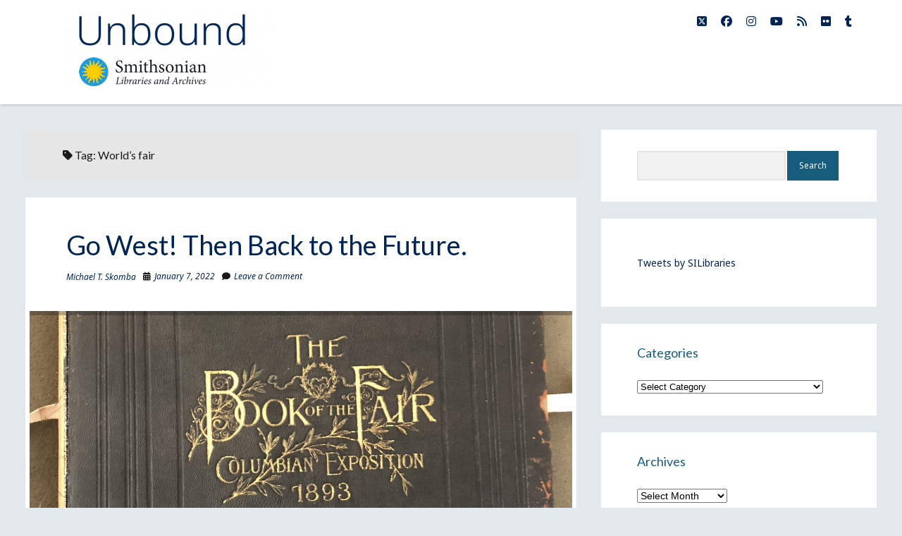

--- FILE ---
content_type: text/html; charset=UTF-8
request_url: https://blog.library.si.edu/blog/tag/worlds-fair/
body_size: 73303
content:
<!DOCTYPE html>

<html lang="en-US" xmlns:fb="https://www.facebook.com/2008/fbml" xmlns:addthis="https://www.addthis.com/help/api-spec" >

<head>
	<title>World&#8217;s fair &#8211; Smithsonian Libraries and Archives / Unbound</title>
<meta name='robots' content='max-image-preview:large' />
<meta charset="UTF-8" />
<meta name="viewport" content="width=device-width, initial-scale=1" />
<meta name="template" content="Shift 1.25" />
<link rel='dns-prefetch' href='//s7.addthis.com' />
<link rel='dns-prefetch' href='//fonts.googleapis.com' />
<link rel="alternate" type="application/rss+xml" title="Smithsonian Libraries and Archives / Unbound &raquo; Feed" href="https://blog.library.si.edu/feed/" />
<link rel="alternate" type="application/rss+xml" title="Smithsonian Libraries and Archives / Unbound &raquo; Comments Feed" href="https://blog.library.si.edu/comments/feed/" />
<link rel="alternate" type="application/rss+xml" title="Smithsonian Libraries and Archives / Unbound &raquo; World&#039;s fair Tag Feed" href="https://blog.library.si.edu/blog/tag/worlds-fair/feed/" />
		<!-- This site uses the Google Analytics by MonsterInsights plugin v9.1.1 - Using Analytics tracking - https://www.monsterinsights.com/ -->
							<script src="//www.googletagmanager.com/gtag/js?id=G-54V87YXDQB"  data-cfasync="false" data-wpfc-render="false" type="text/javascript" async></script>
			<script data-cfasync="false" data-wpfc-render="false" type="text/javascript">
				var mi_version = '9.1.1';
				var mi_track_user = true;
				var mi_no_track_reason = '';
								var MonsterInsightsDefaultLocations = {"page_location":"https:\/\/blog.library.si.edu\/blog\/tag\/worlds-fair\/"};
				if ( typeof MonsterInsightsPrivacyGuardFilter === 'function' ) {
					var MonsterInsightsLocations = (typeof MonsterInsightsExcludeQuery === 'object') ? MonsterInsightsPrivacyGuardFilter( MonsterInsightsExcludeQuery ) : MonsterInsightsPrivacyGuardFilter( MonsterInsightsDefaultLocations );
				} else {
					var MonsterInsightsLocations = (typeof MonsterInsightsExcludeQuery === 'object') ? MonsterInsightsExcludeQuery : MonsterInsightsDefaultLocations;
				}

								var disableStrs = [
										'ga-disable-G-54V87YXDQB',
									];

				/* Function to detect opted out users */
				function __gtagTrackerIsOptedOut() {
					for (var index = 0; index < disableStrs.length; index++) {
						if (document.cookie.indexOf(disableStrs[index] + '=true') > -1) {
							return true;
						}
					}

					return false;
				}

				/* Disable tracking if the opt-out cookie exists. */
				if (__gtagTrackerIsOptedOut()) {
					for (var index = 0; index < disableStrs.length; index++) {
						window[disableStrs[index]] = true;
					}
				}

				/* Opt-out function */
				function __gtagTrackerOptout() {
					for (var index = 0; index < disableStrs.length; index++) {
						document.cookie = disableStrs[index] + '=true; expires=Thu, 31 Dec 2099 23:59:59 UTC; path=/';
						window[disableStrs[index]] = true;
					}
				}

				if ('undefined' === typeof gaOptout) {
					function gaOptout() {
						__gtagTrackerOptout();
					}
				}
								window.dataLayer = window.dataLayer || [];

				window.MonsterInsightsDualTracker = {
					helpers: {},
					trackers: {},
				};
				if (mi_track_user) {
					function __gtagDataLayer() {
						dataLayer.push(arguments);
					}

					function __gtagTracker(type, name, parameters) {
						if (!parameters) {
							parameters = {};
						}

						if (parameters.send_to) {
							__gtagDataLayer.apply(null, arguments);
							return;
						}

						if (type === 'event') {
														parameters.send_to = monsterinsights_frontend.v4_id;
							var hookName = name;
							if (typeof parameters['event_category'] !== 'undefined') {
								hookName = parameters['event_category'] + ':' + name;
							}

							if (typeof MonsterInsightsDualTracker.trackers[hookName] !== 'undefined') {
								MonsterInsightsDualTracker.trackers[hookName](parameters);
							} else {
								__gtagDataLayer('event', name, parameters);
							}
							
						} else {
							__gtagDataLayer.apply(null, arguments);
						}
					}

					__gtagTracker('js', new Date());
					__gtagTracker('set', {
						'developer_id.dZGIzZG': true,
											});
					if ( MonsterInsightsLocations.page_location ) {
						__gtagTracker('set', MonsterInsightsLocations);
					}
										__gtagTracker('config', 'G-54V87YXDQB', {"forceSSL":"true"} );
															window.gtag = __gtagTracker;										(function () {
						/* https://developers.google.com/analytics/devguides/collection/analyticsjs/ */
						/* ga and __gaTracker compatibility shim. */
						var noopfn = function () {
							return null;
						};
						var newtracker = function () {
							return new Tracker();
						};
						var Tracker = function () {
							return null;
						};
						var p = Tracker.prototype;
						p.get = noopfn;
						p.set = noopfn;
						p.send = function () {
							var args = Array.prototype.slice.call(arguments);
							args.unshift('send');
							__gaTracker.apply(null, args);
						};
						var __gaTracker = function () {
							var len = arguments.length;
							if (len === 0) {
								return;
							}
							var f = arguments[len - 1];
							if (typeof f !== 'object' || f === null || typeof f.hitCallback !== 'function') {
								if ('send' === arguments[0]) {
									var hitConverted, hitObject = false, action;
									if ('event' === arguments[1]) {
										if ('undefined' !== typeof arguments[3]) {
											hitObject = {
												'eventAction': arguments[3],
												'eventCategory': arguments[2],
												'eventLabel': arguments[4],
												'value': arguments[5] ? arguments[5] : 1,
											}
										}
									}
									if ('pageview' === arguments[1]) {
										if ('undefined' !== typeof arguments[2]) {
											hitObject = {
												'eventAction': 'page_view',
												'page_path': arguments[2],
											}
										}
									}
									if (typeof arguments[2] === 'object') {
										hitObject = arguments[2];
									}
									if (typeof arguments[5] === 'object') {
										Object.assign(hitObject, arguments[5]);
									}
									if ('undefined' !== typeof arguments[1].hitType) {
										hitObject = arguments[1];
										if ('pageview' === hitObject.hitType) {
											hitObject.eventAction = 'page_view';
										}
									}
									if (hitObject) {
										action = 'timing' === arguments[1].hitType ? 'timing_complete' : hitObject.eventAction;
										hitConverted = mapArgs(hitObject);
										__gtagTracker('event', action, hitConverted);
									}
								}
								return;
							}

							function mapArgs(args) {
								var arg, hit = {};
								var gaMap = {
									'eventCategory': 'event_category',
									'eventAction': 'event_action',
									'eventLabel': 'event_label',
									'eventValue': 'event_value',
									'nonInteraction': 'non_interaction',
									'timingCategory': 'event_category',
									'timingVar': 'name',
									'timingValue': 'value',
									'timingLabel': 'event_label',
									'page': 'page_path',
									'location': 'page_location',
									'title': 'page_title',
									'referrer' : 'page_referrer',
								};
								for (arg in args) {
																		if (!(!args.hasOwnProperty(arg) || !gaMap.hasOwnProperty(arg))) {
										hit[gaMap[arg]] = args[arg];
									} else {
										hit[arg] = args[arg];
									}
								}
								return hit;
							}

							try {
								f.hitCallback();
							} catch (ex) {
							}
						};
						__gaTracker.create = newtracker;
						__gaTracker.getByName = newtracker;
						__gaTracker.getAll = function () {
							return [];
						};
						__gaTracker.remove = noopfn;
						__gaTracker.loaded = true;
						window['__gaTracker'] = __gaTracker;
					})();
									} else {
										console.log("");
					(function () {
						function __gtagTracker() {
							return null;
						}

						window['__gtagTracker'] = __gtagTracker;
						window['gtag'] = __gtagTracker;
					})();
									}
			</script>
				<!-- / Google Analytics by MonsterInsights -->
		<script type="text/javascript">
/* <![CDATA[ */
window._wpemojiSettings = {"baseUrl":"https:\/\/s.w.org\/images\/core\/emoji\/15.0.3\/72x72\/","ext":".png","svgUrl":"https:\/\/s.w.org\/images\/core\/emoji\/15.0.3\/svg\/","svgExt":".svg","source":{"concatemoji":"https:\/\/blog.library.si.edu\/wp-includes\/js\/wp-emoji-release.min.js?ver=6.6.2"}};
/*! This file is auto-generated */
!function(i,n){var o,s,e;function c(e){try{var t={supportTests:e,timestamp:(new Date).valueOf()};sessionStorage.setItem(o,JSON.stringify(t))}catch(e){}}function p(e,t,n){e.clearRect(0,0,e.canvas.width,e.canvas.height),e.fillText(t,0,0);var t=new Uint32Array(e.getImageData(0,0,e.canvas.width,e.canvas.height).data),r=(e.clearRect(0,0,e.canvas.width,e.canvas.height),e.fillText(n,0,0),new Uint32Array(e.getImageData(0,0,e.canvas.width,e.canvas.height).data));return t.every(function(e,t){return e===r[t]})}function u(e,t,n){switch(t){case"flag":return n(e,"\ud83c\udff3\ufe0f\u200d\u26a7\ufe0f","\ud83c\udff3\ufe0f\u200b\u26a7\ufe0f")?!1:!n(e,"\ud83c\uddfa\ud83c\uddf3","\ud83c\uddfa\u200b\ud83c\uddf3")&&!n(e,"\ud83c\udff4\udb40\udc67\udb40\udc62\udb40\udc65\udb40\udc6e\udb40\udc67\udb40\udc7f","\ud83c\udff4\u200b\udb40\udc67\u200b\udb40\udc62\u200b\udb40\udc65\u200b\udb40\udc6e\u200b\udb40\udc67\u200b\udb40\udc7f");case"emoji":return!n(e,"\ud83d\udc26\u200d\u2b1b","\ud83d\udc26\u200b\u2b1b")}return!1}function f(e,t,n){var r="undefined"!=typeof WorkerGlobalScope&&self instanceof WorkerGlobalScope?new OffscreenCanvas(300,150):i.createElement("canvas"),a=r.getContext("2d",{willReadFrequently:!0}),o=(a.textBaseline="top",a.font="600 32px Arial",{});return e.forEach(function(e){o[e]=t(a,e,n)}),o}function t(e){var t=i.createElement("script");t.src=e,t.defer=!0,i.head.appendChild(t)}"undefined"!=typeof Promise&&(o="wpEmojiSettingsSupports",s=["flag","emoji"],n.supports={everything:!0,everythingExceptFlag:!0},e=new Promise(function(e){i.addEventListener("DOMContentLoaded",e,{once:!0})}),new Promise(function(t){var n=function(){try{var e=JSON.parse(sessionStorage.getItem(o));if("object"==typeof e&&"number"==typeof e.timestamp&&(new Date).valueOf()<e.timestamp+604800&&"object"==typeof e.supportTests)return e.supportTests}catch(e){}return null}();if(!n){if("undefined"!=typeof Worker&&"undefined"!=typeof OffscreenCanvas&&"undefined"!=typeof URL&&URL.createObjectURL&&"undefined"!=typeof Blob)try{var e="postMessage("+f.toString()+"("+[JSON.stringify(s),u.toString(),p.toString()].join(",")+"));",r=new Blob([e],{type:"text/javascript"}),a=new Worker(URL.createObjectURL(r),{name:"wpTestEmojiSupports"});return void(a.onmessage=function(e){c(n=e.data),a.terminate(),t(n)})}catch(e){}c(n=f(s,u,p))}t(n)}).then(function(e){for(var t in e)n.supports[t]=e[t],n.supports.everything=n.supports.everything&&n.supports[t],"flag"!==t&&(n.supports.everythingExceptFlag=n.supports.everythingExceptFlag&&n.supports[t]);n.supports.everythingExceptFlag=n.supports.everythingExceptFlag&&!n.supports.flag,n.DOMReady=!1,n.readyCallback=function(){n.DOMReady=!0}}).then(function(){return e}).then(function(){var e;n.supports.everything||(n.readyCallback(),(e=n.source||{}).concatemoji?t(e.concatemoji):e.wpemoji&&e.twemoji&&(t(e.twemoji),t(e.wpemoji)))}))}((window,document),window._wpemojiSettings);
/* ]]> */
</script>
<link rel='stylesheet' id='sbi_styles-css' href='https://blog.library.si.edu/wp-content/plugins/instagram-feed/css/sbi-styles.min.css?ver=6.5.1' type='text/css' media='all' />
<style id='wp-emoji-styles-inline-css' type='text/css'>

	img.wp-smiley, img.emoji {
		display: inline !important;
		border: none !important;
		box-shadow: none !important;
		height: 1em !important;
		width: 1em !important;
		margin: 0 0.07em !important;
		vertical-align: -0.1em !important;
		background: none !important;
		padding: 0 !important;
	}
</style>
<link rel='stylesheet' id='wp-block-library-css' href='https://blog.library.si.edu/wp-includes/css/dist/block-library/style.min.css?ver=6.6.2' type='text/css' media='all' />
<style id='classic-theme-styles-inline-css' type='text/css'>
/*! This file is auto-generated */
.wp-block-button__link{color:#fff;background-color:#32373c;border-radius:9999px;box-shadow:none;text-decoration:none;padding:calc(.667em + 2px) calc(1.333em + 2px);font-size:1.125em}.wp-block-file__button{background:#32373c;color:#fff;text-decoration:none}
</style>
<style id='global-styles-inline-css' type='text/css'>
:root{--wp--preset--aspect-ratio--square: 1;--wp--preset--aspect-ratio--4-3: 4/3;--wp--preset--aspect-ratio--3-4: 3/4;--wp--preset--aspect-ratio--3-2: 3/2;--wp--preset--aspect-ratio--2-3: 2/3;--wp--preset--aspect-ratio--16-9: 16/9;--wp--preset--aspect-ratio--9-16: 9/16;--wp--preset--color--black: #000000;--wp--preset--color--cyan-bluish-gray: #abb8c3;--wp--preset--color--white: #ffffff;--wp--preset--color--pale-pink: #f78da7;--wp--preset--color--vivid-red: #cf2e2e;--wp--preset--color--luminous-vivid-orange: #ff6900;--wp--preset--color--luminous-vivid-amber: #fcb900;--wp--preset--color--light-green-cyan: #7bdcb5;--wp--preset--color--vivid-green-cyan: #00d084;--wp--preset--color--pale-cyan-blue: #8ed1fc;--wp--preset--color--vivid-cyan-blue: #0693e3;--wp--preset--color--vivid-purple: #9b51e0;--wp--preset--gradient--vivid-cyan-blue-to-vivid-purple: linear-gradient(135deg,rgba(6,147,227,1) 0%,rgb(155,81,224) 100%);--wp--preset--gradient--light-green-cyan-to-vivid-green-cyan: linear-gradient(135deg,rgb(122,220,180) 0%,rgb(0,208,130) 100%);--wp--preset--gradient--luminous-vivid-amber-to-luminous-vivid-orange: linear-gradient(135deg,rgba(252,185,0,1) 0%,rgba(255,105,0,1) 100%);--wp--preset--gradient--luminous-vivid-orange-to-vivid-red: linear-gradient(135deg,rgba(255,105,0,1) 0%,rgb(207,46,46) 100%);--wp--preset--gradient--very-light-gray-to-cyan-bluish-gray: linear-gradient(135deg,rgb(238,238,238) 0%,rgb(169,184,195) 100%);--wp--preset--gradient--cool-to-warm-spectrum: linear-gradient(135deg,rgb(74,234,220) 0%,rgb(151,120,209) 20%,rgb(207,42,186) 40%,rgb(238,44,130) 60%,rgb(251,105,98) 80%,rgb(254,248,76) 100%);--wp--preset--gradient--blush-light-purple: linear-gradient(135deg,rgb(255,206,236) 0%,rgb(152,150,240) 100%);--wp--preset--gradient--blush-bordeaux: linear-gradient(135deg,rgb(254,205,165) 0%,rgb(254,45,45) 50%,rgb(107,0,62) 100%);--wp--preset--gradient--luminous-dusk: linear-gradient(135deg,rgb(255,203,112) 0%,rgb(199,81,192) 50%,rgb(65,88,208) 100%);--wp--preset--gradient--pale-ocean: linear-gradient(135deg,rgb(255,245,203) 0%,rgb(182,227,212) 50%,rgb(51,167,181) 100%);--wp--preset--gradient--electric-grass: linear-gradient(135deg,rgb(202,248,128) 0%,rgb(113,206,126) 100%);--wp--preset--gradient--midnight: linear-gradient(135deg,rgb(2,3,129) 0%,rgb(40,116,252) 100%);--wp--preset--font-size--small: 12px;--wp--preset--font-size--medium: 20px;--wp--preset--font-size--large: 28px;--wp--preset--font-size--x-large: 42px;--wp--preset--font-size--regular: 16px;--wp--preset--font-size--larger: 38px;--wp--preset--spacing--20: 0.44rem;--wp--preset--spacing--30: 0.67rem;--wp--preset--spacing--40: 1rem;--wp--preset--spacing--50: 1.5rem;--wp--preset--spacing--60: 2.25rem;--wp--preset--spacing--70: 3.38rem;--wp--preset--spacing--80: 5.06rem;--wp--preset--shadow--natural: 6px 6px 9px rgba(0, 0, 0, 0.2);--wp--preset--shadow--deep: 12px 12px 50px rgba(0, 0, 0, 0.4);--wp--preset--shadow--sharp: 6px 6px 0px rgba(0, 0, 0, 0.2);--wp--preset--shadow--outlined: 6px 6px 0px -3px rgba(255, 255, 255, 1), 6px 6px rgba(0, 0, 0, 1);--wp--preset--shadow--crisp: 6px 6px 0px rgba(0, 0, 0, 1);}:where(.is-layout-flex){gap: 0.5em;}:where(.is-layout-grid){gap: 0.5em;}body .is-layout-flex{display: flex;}.is-layout-flex{flex-wrap: wrap;align-items: center;}.is-layout-flex > :is(*, div){margin: 0;}body .is-layout-grid{display: grid;}.is-layout-grid > :is(*, div){margin: 0;}:where(.wp-block-columns.is-layout-flex){gap: 2em;}:where(.wp-block-columns.is-layout-grid){gap: 2em;}:where(.wp-block-post-template.is-layout-flex){gap: 1.25em;}:where(.wp-block-post-template.is-layout-grid){gap: 1.25em;}.has-black-color{color: var(--wp--preset--color--black) !important;}.has-cyan-bluish-gray-color{color: var(--wp--preset--color--cyan-bluish-gray) !important;}.has-white-color{color: var(--wp--preset--color--white) !important;}.has-pale-pink-color{color: var(--wp--preset--color--pale-pink) !important;}.has-vivid-red-color{color: var(--wp--preset--color--vivid-red) !important;}.has-luminous-vivid-orange-color{color: var(--wp--preset--color--luminous-vivid-orange) !important;}.has-luminous-vivid-amber-color{color: var(--wp--preset--color--luminous-vivid-amber) !important;}.has-light-green-cyan-color{color: var(--wp--preset--color--light-green-cyan) !important;}.has-vivid-green-cyan-color{color: var(--wp--preset--color--vivid-green-cyan) !important;}.has-pale-cyan-blue-color{color: var(--wp--preset--color--pale-cyan-blue) !important;}.has-vivid-cyan-blue-color{color: var(--wp--preset--color--vivid-cyan-blue) !important;}.has-vivid-purple-color{color: var(--wp--preset--color--vivid-purple) !important;}.has-black-background-color{background-color: var(--wp--preset--color--black) !important;}.has-cyan-bluish-gray-background-color{background-color: var(--wp--preset--color--cyan-bluish-gray) !important;}.has-white-background-color{background-color: var(--wp--preset--color--white) !important;}.has-pale-pink-background-color{background-color: var(--wp--preset--color--pale-pink) !important;}.has-vivid-red-background-color{background-color: var(--wp--preset--color--vivid-red) !important;}.has-luminous-vivid-orange-background-color{background-color: var(--wp--preset--color--luminous-vivid-orange) !important;}.has-luminous-vivid-amber-background-color{background-color: var(--wp--preset--color--luminous-vivid-amber) !important;}.has-light-green-cyan-background-color{background-color: var(--wp--preset--color--light-green-cyan) !important;}.has-vivid-green-cyan-background-color{background-color: var(--wp--preset--color--vivid-green-cyan) !important;}.has-pale-cyan-blue-background-color{background-color: var(--wp--preset--color--pale-cyan-blue) !important;}.has-vivid-cyan-blue-background-color{background-color: var(--wp--preset--color--vivid-cyan-blue) !important;}.has-vivid-purple-background-color{background-color: var(--wp--preset--color--vivid-purple) !important;}.has-black-border-color{border-color: var(--wp--preset--color--black) !important;}.has-cyan-bluish-gray-border-color{border-color: var(--wp--preset--color--cyan-bluish-gray) !important;}.has-white-border-color{border-color: var(--wp--preset--color--white) !important;}.has-pale-pink-border-color{border-color: var(--wp--preset--color--pale-pink) !important;}.has-vivid-red-border-color{border-color: var(--wp--preset--color--vivid-red) !important;}.has-luminous-vivid-orange-border-color{border-color: var(--wp--preset--color--luminous-vivid-orange) !important;}.has-luminous-vivid-amber-border-color{border-color: var(--wp--preset--color--luminous-vivid-amber) !important;}.has-light-green-cyan-border-color{border-color: var(--wp--preset--color--light-green-cyan) !important;}.has-vivid-green-cyan-border-color{border-color: var(--wp--preset--color--vivid-green-cyan) !important;}.has-pale-cyan-blue-border-color{border-color: var(--wp--preset--color--pale-cyan-blue) !important;}.has-vivid-cyan-blue-border-color{border-color: var(--wp--preset--color--vivid-cyan-blue) !important;}.has-vivid-purple-border-color{border-color: var(--wp--preset--color--vivid-purple) !important;}.has-vivid-cyan-blue-to-vivid-purple-gradient-background{background: var(--wp--preset--gradient--vivid-cyan-blue-to-vivid-purple) !important;}.has-light-green-cyan-to-vivid-green-cyan-gradient-background{background: var(--wp--preset--gradient--light-green-cyan-to-vivid-green-cyan) !important;}.has-luminous-vivid-amber-to-luminous-vivid-orange-gradient-background{background: var(--wp--preset--gradient--luminous-vivid-amber-to-luminous-vivid-orange) !important;}.has-luminous-vivid-orange-to-vivid-red-gradient-background{background: var(--wp--preset--gradient--luminous-vivid-orange-to-vivid-red) !important;}.has-very-light-gray-to-cyan-bluish-gray-gradient-background{background: var(--wp--preset--gradient--very-light-gray-to-cyan-bluish-gray) !important;}.has-cool-to-warm-spectrum-gradient-background{background: var(--wp--preset--gradient--cool-to-warm-spectrum) !important;}.has-blush-light-purple-gradient-background{background: var(--wp--preset--gradient--blush-light-purple) !important;}.has-blush-bordeaux-gradient-background{background: var(--wp--preset--gradient--blush-bordeaux) !important;}.has-luminous-dusk-gradient-background{background: var(--wp--preset--gradient--luminous-dusk) !important;}.has-pale-ocean-gradient-background{background: var(--wp--preset--gradient--pale-ocean) !important;}.has-electric-grass-gradient-background{background: var(--wp--preset--gradient--electric-grass) !important;}.has-midnight-gradient-background{background: var(--wp--preset--gradient--midnight) !important;}.has-small-font-size{font-size: var(--wp--preset--font-size--small) !important;}.has-medium-font-size{font-size: var(--wp--preset--font-size--medium) !important;}.has-large-font-size{font-size: var(--wp--preset--font-size--large) !important;}.has-x-large-font-size{font-size: var(--wp--preset--font-size--x-large) !important;}
:where(.wp-block-post-template.is-layout-flex){gap: 1.25em;}:where(.wp-block-post-template.is-layout-grid){gap: 1.25em;}
:where(.wp-block-columns.is-layout-flex){gap: 2em;}:where(.wp-block-columns.is-layout-grid){gap: 2em;}
:root :where(.wp-block-pullquote){font-size: 1.5em;line-height: 1.6;}
</style>
<link rel='stylesheet' id='simple-banner-style-css' href='https://blog.library.si.edu/wp-content/plugins/simple-banner/simple-banner.css?ver=3.0.3' type='text/css' media='all' />
<link rel='stylesheet' id='social-widget-css' href='https://blog.library.si.edu/wp-content/plugins/social-media-widget/social_widget.css?ver=6.6.2' type='text/css' media='all' />
<link rel='stylesheet' id='ct-shift-google-fonts-css' href='//fonts.googleapis.com/css?family=Lato%3A400%2C400i%2C700%2C900&#038;subset=latin%2Clatin-ext&#038;display=swap&#038;ver=6.6.2' type='text/css' media='all' />
<link rel='stylesheet' id='ct-shift-font-awesome-css' href='https://blog.library.si.edu/wp-content/themes/shift/assets/font-awesome/css/all.min.css?ver=6.6.2' type='text/css' media='all' />
<link rel='stylesheet' id='ct-shift-style-css' href='https://blog.library.si.edu/wp-content/themes/shift/style.css?ver=6.6.2' type='text/css' media='all' />
<style id='ct-shift-style-inline-css' type='text/css'>
.title-container {
	background: white;
}
.title-container::before {
	background: white;
}
body {background: #e2e8ec;}a, a:link, a:visited {color: #002554;}a:hover, a:active, a:focus {color: #e87722;}input[type='submit']:hover,
						                input[type='submit']:active,
						                input[type='submit']:focus {color: #020202;}input[type='submit'] {background: #165c7d;}input[type='submit']:hover,
						                input[type='submit']:active,
						                input[type='submit']:focus {background: #74d1ea;}.title-container,
						                .title-container:before {background: #ffffff;}.menu-primary a,
										.menu-primary a:link,
										.menu-primary a:visited,
										.toggle-dropdown {color: #002554;}.menu-primary a:hover,
										.menu-primary a:active,
										.menu-primary a:focus,
										.menu-primary a:hover ~ button,
										.menu-primary a:active ~ button,
										.menu-primary a:focus ~ button {color: #e87722;}#toggle-navigation.open svg g {fill: #165c7d;}.entry {border-color: #ffffff;}.entry .post-title,
						                .entry .post-title a,
						                .entry .post-title a:link,
						                .entry .post-title a:visited {color: #002554;}.entry .post-title a:hover,
						                .entry .post-title a:active,
						                .entry .post-title a:focus {color: #e87722;}.entry > article a:hover,
										.entry > article a:active,
										.entry > article a:focus {color: #e87722;}.entry .more-link:hover,
						                .entry .more-link:active,
						                .entry .more-link:focus {color: #020202;}.entry .more-link,
						                .entry .more-link:link,
						                .entry .more-link:visited {background: #165c7d;}.entry .more-link:hover,
										.entry .more-link:active,
										.entry .more-link:focus {background: #74d1ea;}li.comment a:hover,
						                li.comment a:active,
						                li.comment a:focus,
					                    li.pingback a:hover,
				                        li.pingback a:active,
			                            li.pingback a:focus  {color: #e87722;}.widget {border-color: #ffffff;}.widget h1,
										.widget h2,
										.widget h3,
										.widget h4,
										.widget h5,
										.widget h6 {color: #165c7d;}.widget a:hover,
						                .widget a:active,
						                .widget a:focus {color: #e87722;}.pagination a:hover,
										.pagination a:active,
						                .pagination a:focus {color: #e87722;}.pagination {background: #e2e8ec;}.site-footer {background: #002554;}.site-footer .design-credit {color: #ffffff;}.site-footer .design-credit a:hover,
										.site-footer .design-credit a:active,
										.site-footer .design-credit a:focus {color: #e87722;}
body, input, textarea  {
			font-family: 'Noto Sans' !important;
		}.main h1,
		         .site-footer h1,
		         .main h2,
		         .site-footer h2,
		         .main h3,
		         .site-footer h3,
		         .main h4,
		         .site-footer h4,
		         .main h5,
		         .site-footer h5,
		         .main h6,
		         .site-footer h6 {
					font-weight: 100;
				 }.site-title {
			font-family: 'Noto Sans';
		}.site-title {
			font-weight: 100;
		}
.menu-primary, .toggle-navigation { display: none; }
</style>
<link rel='stylesheet' id='ct-shift-pro-style-css' href='https://blog.library.si.edu/wp-content/plugins/shift-pro/styles/style.min.css?ver=6.6.2' type='text/css' media='all' />
<link rel='stylesheet' id='addthis_all_pages-css' href='https://blog.library.si.edu/wp-content/plugins/addthis/frontend/build/addthis_wordpress_public.min.css?ver=6.6.2' type='text/css' media='all' />
<link rel='stylesheet' id='ct-shift-pro-primary-google-fonts-css' href='//fonts.googleapis.com/css?family=Noto+Sans%3A400%2Citalic%2C700%2C700italic&#038;subset=latin%2Clatin-ext&#038;ver=6.6.2' type='text/css' media='all' />
<link rel='stylesheet' id='ct-shift-pro-site-title-google-fonts-css' href='//fonts.googleapis.com/css?family=Noto+Sans%3A400%2Citalic%2C700%2C700italic&#038;subset=latin%2Clatin-ext&#038;ver=6.6.2' type='text/css' media='all' />
<link rel='stylesheet' id='colorbox-css' href='https://blog.library.si.edu/wp-content/plugins/slideshow-gallery/views/default/css/colorbox.css?ver=1.3.19' type='text/css' media='all' />
<link rel='stylesheet' id='fontawesome-css' href='https://blog.library.si.edu/wp-content/plugins/slideshow-gallery/views/default/css/fontawesome.css?ver=4.4.0' type='text/css' media='all' />
<script type="text/javascript" src="https://blog.library.si.edu/wp-content/plugins/google-analytics-for-wordpress/assets/js/frontend-gtag.min.js?ver=9.1.1" id="monsterinsights-frontend-script-js" async="async" data-wp-strategy="async"></script>
<script data-cfasync="false" data-wpfc-render="false" type="text/javascript" id='monsterinsights-frontend-script-js-extra'>/* <![CDATA[ */
var monsterinsights_frontend = {"js_events_tracking":"true","download_extensions":"doc,pdf,ppt,zip,xls,docx,pptx,xlsx","inbound_paths":"[]","home_url":"https:\/\/blog.library.si.edu","hash_tracking":"false","v4_id":"G-54V87YXDQB"};/* ]]> */
</script>
<script type="text/javascript" src="https://blog.library.si.edu/wp-content/plugins/jquery-updater/js/jquery-3.7.1.min.js?ver=3.7.1" id="jquery-core-js"></script>
<script type="text/javascript" src="https://blog.library.si.edu/wp-content/plugins/jquery-updater/js/jquery-migrate-3.5.2.min.js?ver=3.5.2" id="jquery-migrate-js"></script>
<script type="text/javascript" id="simple-banner-script-js-before">
/* <![CDATA[ */
const simpleBannerScriptParams = {"pro_version_enabled":"","debug_mode":false,"id":32674,"version":"3.0.3","banner_params":[{"hide_simple_banner":"yes","simple_banner_prepend_element":false,"simple_banner_position":"","header_margin":"","header_padding":"","wp_body_open_enabled":"","wp_body_open":true,"simple_banner_z_index":"","simple_banner_text":"In the event of a government shutdown, the Smithsonian Libraries and Archives will remain OPEN through at least Saturday, October 7,<br>by using prior year funds. Visit <a href=\"https:\/\/www.si.edu\">si.edu<\/a> for updates.","disabled_on_current_page":false,"disabled_pages_array":[],"is_current_page_a_post":true,"disabled_on_posts":"","simple_banner_disabled_page_paths":false,"simple_banner_font_size":"14px","simple_banner_color":"#ffcd00","simple_banner_text_color":"#000000","simple_banner_link_color":"#f0515a","simple_banner_close_color":"","simple_banner_custom_css":"","simple_banner_scrolling_custom_css":"","simple_banner_text_custom_css":"","simple_banner_button_css":"","site_custom_css":"","keep_site_custom_css":"","site_custom_js":"","keep_site_custom_js":"","close_button_enabled":"","close_button_expiration":"","close_button_cookie_set":false,"current_date":{"date":"2026-01-21 08:16:24.819410","timezone_type":3,"timezone":"UTC"},"start_date":{"date":"2026-01-21 08:16:24.819415","timezone_type":3,"timezone":"UTC"},"end_date":{"date":"2026-01-21 08:16:24.819418","timezone_type":3,"timezone":"UTC"},"simple_banner_start_after_date":false,"simple_banner_remove_after_date":"","simple_banner_insert_inside_element":""}]}
/* ]]> */
</script>
<script type="text/javascript" src="https://blog.library.si.edu/wp-content/plugins/simple-banner/simple-banner.js?ver=3.0.3" id="simple-banner-script-js"></script>
<script type="text/javascript" src="https://blog.library.si.edu/wp-content/plugins/slideshow-gallery/views/default/js/gallery.js?ver=1.0" id="slideshow-gallery-js"></script>
<script type="text/javascript" src="https://blog.library.si.edu/wp-content/plugins/slideshow-gallery/views/default/js/colorbox.js?ver=1.6.3" id="colorbox-js"></script>
<link rel="https://api.w.org/" href="https://blog.library.si.edu/wp-json/" /><link rel="alternate" title="JSON" type="application/json" href="https://blog.library.si.edu/wp-json/wp/v2/tags/1328" /><link rel="EditURI" type="application/rsd+xml" title="RSD" href="https://blog.library.si.edu/xmlrpc.php?rsd" />
<meta name="generator" content="WordPress 6.6.2" />
<style id="simple-banner-hide" type="text/css">.simple-banner{display:none;}</style><style id="simple-banner-font-size" type="text/css">.simple-banner .simple-banner-text{font-size:14px;}</style><style id="simple-banner-background-color" type="text/css">.simple-banner{background:#ffcd00;}</style><style id="simple-banner-text-color" type="text/css">.simple-banner .simple-banner-text{color:#000000;}</style><style id="simple-banner-link-color" type="text/css">.simple-banner .simple-banner-text a{color:#f0515a;}</style><style id="simple-banner-z-index" type="text/css">.simple-banner{z-index: 99999;}</style><style id="simple-banner-site-custom-css-dummy" type="text/css"></style><script id="simple-banner-site-custom-js-dummy" type="text/javascript"></script><script type="text/javascript">
(function($) {
	var $document = $(document);
	
	$document.ready(function() {
		if (typeof $.fn.colorbox !== 'undefined') {
			$.extend($.colorbox.settings, {
				current: "Image {current} of {total}",
			    previous: "Previous",
			    next: "Next",
			    close: "Close",
			    xhrError: "This content failed to load",
			    imgError: "This image failed to load"
			});
		}
	});
})(jQuery);
</script><link rel="icon" href="https://blog.library.si.edu/wp-content/uploads/2019/03/SI-Libraries-favicon-32x32.png" sizes="32x32" />
<link rel="icon" href="https://blog.library.si.edu/wp-content/uploads/2019/03/SI-Libraries-favicon.png" sizes="192x192" />
<link rel="apple-touch-icon" href="https://blog.library.si.edu/wp-content/uploads/2019/03/SI-Libraries-favicon.png" />
<meta name="msapplication-TileImage" content="https://blog.library.si.edu/wp-content/uploads/2019/03/SI-Libraries-favicon.png" />
		<style type="text/css" id="wp-custom-css">
			.title-container {
	background: white;
}
.title-container::before {
	background: white;
}		</style>
		</head>

<body id="shift" class="archive tag tag-worlds-fair tag-1328 wp-custom-logo ">
<a class="skip-content" href="#main">Press &quot;Enter&quot; to skip to content</a>
<div id="overflow-container" class="overflow-container">
			<header class="site-header" id="site-header" role="banner">
		<div class="max-width">
			<div id="title-container" class="title-container ">
				<div id='site-title' class='site-title'><a href="https://blog.library.si.edu/" class="custom-logo-link" rel="home"><img width="300" height="106" src="https://blog.library.si.edu/wp-content/uploads/2020/12/cropped-blog_logo_sla-1.png" class="custom-logo" alt="Smithsonian Libraries and Archives / Unbound" decoding="async" /></a></div>							</div>
			<button id="toggle-navigation" class="toggle-navigation" name="toggle-navigation" aria-expanded="false">
				<span class="screen-reader-text">open menu</span>
				<svg width="24px" height="18px" viewBox="0 0 24 18" version="1.1" xmlns="http://www.w3.org/2000/svg" xmlns:xlink="http://www.w3.org/1999/xlink">
				    <g stroke="none" stroke-width="1" fill="none" fill-rule="evenodd">
				        <g transform="translate(-148.000000, -36.000000)" fill="#6B6B6B">
				            <g transform="translate(123.000000, 25.000000)">
				                <g transform="translate(25.000000, 11.000000)">
				                    <rect x="0" y="16" width="24" height="2"></rect>
				                    <rect x="0" y="8" width="24" height="2"></rect>
				                    <rect x="0" y="0" width="24" height="2"></rect>
				                </g>
				            </g>
				        </g>
				    </g>
				</svg>			</button>
			<div id="menu-primary-container" class="menu-primary-container">
				<div class="menu-inner-container">
					<div id="menu-primary" class="menu-container menu-primary" role="navigation">
    </div>
										<ul class='social-media-icons'><li>					<a class="twitter" target="_blank"
					   href="http://twitter.com/SILibraries">
						<i class="fab fa-square-x-twitter"
						   title="twitter"></i>
						<span class="screen-reader-text">twitter</span>
					</a>
					</li><li>					<a class="facebook" target="_blank"
					   href="http://www.facebook.com/SmithsonianLibraries">
						<i class="fab fa-facebook"
						   title="facebook"></i>
						<span class="screen-reader-text">facebook</span>
					</a>
					</li><li>					<a class="instagram" target="_blank"
					   href="http://instagram.com/SILibraries">
						<i class="fab fa-instagram"
						   title="instagram"></i>
						<span class="screen-reader-text">instagram</span>
					</a>
					</li><li>					<a class="youtube" target="_blank"
					   href="http://www.youtube.com/smithsonianlibraries">
						<i class="fab fa-youtube"
						   title="youtube"></i>
						<span class="screen-reader-text">youtube</span>
					</a>
					</li><li>					<a class="rss" target="_blank"
					   href="/feed">
						<i class="fas fa-rss"
						   title="rss"></i>
						<span class="screen-reader-text">rss</span>
					</a>
					</li><li>					<a class="flickr" target="_blank"
					   href="http://www.flickr.com/photos/smithsonianlibraries">
						<i class="fab fa-flickr"
						   title="flickr"></i>
						<span class="screen-reader-text">flickr</span>
					</a>
					</li><li>					<a class="tumblr" target="_blank"
					   href="http://smithsonianlibraries.tumblr.com/">
						<i class="fab fa-tumblr"
						   title="tumblr"></i>
						<span class="screen-reader-text">tumblr</span>
					</a>
					</li></ul>				</div>
			</div>
		</div>
	</header>
		<div class="max-width main-max-width">
				<section id="main" class="main" role="main">
			
<div class='archive-header'>
	<h1>
		<i class="fas fa-tag"></i>
		Tag: <span>World&#8217;s fair</span>	</h1>
	</div>
    <div id="loop-container" class="loop-container">
        <div class="post-32674 post type-post status-publish format-standard has-post-thumbnail hentry category-art-and-design category-collection-highlights category-education-and-outreach category-history-and-culture category-worlds-fair-materials tag-american-history tag-education tag-hubert-howe-bancroft tag-teaching tag-the-book-of-the-fair tag-worlds-fair entry">
		<article>
		<div class='post-header'>
						<h2 class='post-title'>
				<a href="https://blog.library.si.edu/blog/2022/01/07/go-west-then-back-to-the-future/">Go West! Then Back to the Future.</a>
			</h2>
			<div class="post-meta">
			<div class="author">
						<a href="https://blog.library.si.edu/blog/author/skombam/">Michael T. Skomba</a>
		</div>
				<div class="date">
			<i class="fas fa-calendar-alt" aria-hidden="true"></i>
			<a class='date' href="https://blog.library.si.edu/blog/2022/01/">January 7, 2022</a>
		</div>
				<div class="post-comments">
			<span class="comments-link">
	<i class="fas fa-comment" aria-hidden="true"></i>
	<a href="https://blog.library.si.edu/blog/2022/01/07/go-west-then-back-to-the-future/#respond">Leave a Comment</a></span>		</div>
	</div>		</div>
		<div class="featured-image"><a href="https://blog.library.si.edu/blog/2022/01/07/go-west-then-back-to-the-future/">Go West! Then Back to the Future.<img width="1920" height="2560" src="https://blog.library.si.edu/wp-content/uploads/2022/01/The-Book-of-the-Fair-scaled.jpg" class="attachment-full size-full wp-post-image" alt="" decoding="async" fetchpriority="high" srcset="https://blog.library.si.edu/wp-content/uploads/2022/01/The-Book-of-the-Fair-scaled.jpg 1920w, https://blog.library.si.edu/wp-content/uploads/2022/01/The-Book-of-the-Fair-scaled-225x300.jpg 225w, https://blog.library.si.edu/wp-content/uploads/2022/01/The-Book-of-the-Fair-768x1024.jpg 768w, https://blog.library.si.edu/wp-content/uploads/2022/01/The-Book-of-the-Fair-scaled-1152x1536.jpg 1152w, https://blog.library.si.edu/wp-content/uploads/2022/01/The-Book-of-the-Fair-scaled-1536x2048.jpg 1536w" sizes="(max-width: 1920px) 100vw, 1920px" /></a></div>		<div class="post-content">
			<div class="at-above-post-arch-page addthis_tool" data-url="https://blog.library.si.edu/blog/2022/01/07/go-west-then-back-to-the-future/"></div>
<p>History is full of narratives and those narratives have a history. As a high school history teacher, I went into my Neville-Pribram Mid-Career Educator fellowship with a motivation to help <a href="https://blog.library.si.edu/blog/2022/01/07/go-west-then-back-to-the-future/#more-'" class="more-link">more »</a><!-- AddThis Advanced Settings above via filter on get_the_excerpt --><!-- AddThis Advanced Settings below via filter on get_the_excerpt --><!-- AddThis Advanced Settings generic via filter on get_the_excerpt --><!-- AddThis Share Buttons above via filter on get_the_excerpt --><!-- AddThis Share Buttons below via filter on get_the_excerpt --></p>
<div class="at-below-post-arch-page addthis_tool" data-url="https://blog.library.si.edu/blog/2022/01/07/go-west-then-back-to-the-future/"></div>
<p><!-- AddThis Share Buttons generic via filter on get_the_excerpt --></p>
		</div>
	</article>
	</div><div class="post-21080 post type-post status-publish format-standard hentry category-art-and-design category-collection-highlights category-digitization-2 category-homepage category-intern-and-volunteer-updates category-worlds-fair-materials tag-aapg-library tag-american-art-and-portrait-gallery-library tag-interns tag-worlds-fair entry">
		<article>
		<div class='post-header'>
						<h2 class='post-title'>
				<a href="https://blog.library.si.edu/blog/2017/10/24/aapgsummer17/">One intern&#8217;s trip around the World&#8217;s Fairs</a>
			</h2>
			<div class="post-meta">
			<div class="author">
						<a href="https://blog.library.si.edu/blog/author/evenhaugena/">Anne Evenhaugen</a>
		</div>
				<div class="date">
			<i class="fas fa-calendar-alt" aria-hidden="true"></i>
			<a class='date' href="https://blog.library.si.edu/blog/2017/10/">October 24, 2017</a>
		</div>
				<div class="post-comments">
			<span class="comments-link">
	<i class="fas fa-comment" aria-hidden="true"></i>
	<a href="https://blog.library.si.edu/blog/2017/10/24/aapgsummer17/#respond">Leave a Comment</a></span>		</div>
	</div>		</div>
				<div class="post-content">
			<div class="at-above-post-arch-page addthis_tool" data-url="https://blog.library.si.edu/blog/2017/10/24/aapgsummer17/"></div><p class="Normal"><em>&#8211;This post was written by <strong>Jenna Fattah</strong>, a Summer 2017 intern at the American Art &amp; Portrait Gallery Library. She is a junior at Indiana University Bloomington studying History. She hopes to continue on to get her Masters in Library Science. Interested in interning with Smithsonian Libraries? Check out our internship opportunities for <a href="https://library.si.edu/GeneralInternships">Spring 2018</a>.<br />
</em></p>
<figure id="attachment_21140" aria-describedby="caption-attachment-21140" style="width: 300px" class="wp-caption alignleft"><a href="https://blog.library.si.edu/wp-content/uploads/2017/08/AAPG-worlds-fair-spines-image.jpg"><img loading="lazy" decoding="async" class="size-medium wp-image-21140" src="https://blog.library.si.edu/wp-content/uploads/2017/08/AAPG-worlds-fair-spines-image-300x230.jpg" alt="AAPG World's Fair book spines" width="300" height="230" srcset="https://blog.library.si.edu/wp-content/uploads/2017/08/AAPG-worlds-fair-spines-image-300x230.jpg 300w, https://blog.library.si.edu/wp-content/uploads/2017/08/AAPG-worlds-fair-spines-image-768x590.jpg 768w, https://blog.library.si.edu/wp-content/uploads/2017/08/AAPG-worlds-fair-spines-image-1024x787.jpg 1024w" sizes="(max-width: 300px) 100vw, 300px" /></a><figcaption id="caption-attachment-21140" class="wp-caption-text">AAPG World&#8217;s Fair book spines</figcaption></figure>
<p class="Normal">As an <a href="http://library.si.edu/libraries/american-art-and-portrait-gallery-library" target="_blank" rel="noopener">American Art &amp; Portrait Gallery Library</a> intern, I was lucky to spend my summer surrounded by books, art, and bibliophiles. My largest project took me about two months to complete, but it was well worth it. When you type “<span class="Hyperlink__Char">World’s Fair</span>” into the Smithsonian Library’s catalog, <a href="https://siris-libraries.si.edu/ipac20/ipac.jsp?profile=liball">SIRIS</a>, almost 1,600 items come up. Of those, almost 1,200 are original artifacts published for or by the sponsors or committees of the different World’s Fairs.</p>
<div class="more-link-wrapper"><a class="more-link" href="https://blog.library.si.edu/blog/2017/10/24/aapgsummer17/">Continue Reading<span class="screen-reader-text">One intern&#8217;s trip around the World&#8217;s Fairs</span> <i class="fas fa-angle-right"></i></a></div></p>
<!-- AddThis Advanced Settings above via filter on the_content --><!-- AddThis Advanced Settings below via filter on the_content --><!-- AddThis Advanced Settings generic via filter on the_content --><!-- AddThis Share Buttons above via filter on the_content --><!-- AddThis Share Buttons below via filter on the_content --><div class="at-below-post-arch-page addthis_tool" data-url="https://blog.library.si.edu/blog/2017/10/24/aapgsummer17/"></div><!-- AddThis Share Buttons generic via filter on the_content -->		</div>
	</article>
	</div><div class="post-13818 post type-post status-publish format-standard hentry category-advancement-and-development category-collection-highlights category-special-collections category-worlds-fair-materials tag-adopt-a-book tag-souvenir tag-worlds-fair entry">
		<article>
		<div class='post-header'>
						<h2 class='post-title'>
				<a href="https://blog.library.si.edu/blog/2015/05/20/adopt-souvenir-views-of-the-panama-pacific-international-exposition/">Adopt &#8220;Souvenir views of the Panama-Pacific International Exposition&#8221;</a>
			</h2>
			<div class="post-meta">
			<div class="author">
						<a href="https://blog.library.si.edu/blog/author/rushinge/">Erin Rushing</a>
		</div>
				<div class="date">
			<i class="fas fa-calendar-alt" aria-hidden="true"></i>
			<a class='date' href="https://blog.library.si.edu/blog/2015/05/">May 20, 2015</a>
		</div>
				<div class="post-comments">
			<span class="comments-link">
	<i class="fas fa-comment" aria-hidden="true"></i>
	<a href="https://blog.library.si.edu/blog/2015/05/20/adopt-souvenir-views-of-the-panama-pacific-international-exposition/#respond">Leave a Comment</a></span>		</div>
	</div>		</div>
				<div class="post-content">
			<p>2015 marks the 100th anniversary of the <a href="http://en.wikipedia.org/wiki/Panama%E2%80%93Pacific_International_Exposition" target="_blank">Panama–Pacific International Exposition</a>, held in San Francisco, between February 20 and December 4 in 1915. Its ostensible purpose was to celebrate the completion of the Panama Canal, but it was widely seen in the city as an opportunity to showcase its recovery from the 1906 earthquake. The fair was constructed on a 635 acre (2.6 km2) site in San Francisco, along the northern shore now known as the Marina District.</p>
<div class="more-link-wrapper"><a class="more-link" href="https://blog.library.si.edu/blog/2015/05/20/adopt-souvenir-views-of-the-panama-pacific-international-exposition/">Continue Reading<span class="screen-reader-text">Adopt &#8220;Souvenir views of the Panama-Pacific International Exposition&#8221;</span> <i class="fas fa-angle-right"></i></a></div>
		</div>
	</article>
	</div><div class="post-10192 post type-post status-publish format-standard hentry category-special-collections category-worlds-fair-materials tag-baird-society-resident-scholar tag-fellows tag-fellowships tag-ferris-wheel tag-worlds-fair entry">
		<article>
		<div class='post-header'>
						<h2 class='post-title'>
				<a href="https://blog.library.si.edu/blog/2014/01/21/joseph-dimuro-baird-society-resident-scholar/">Joseph Dimuro, Baird Society Resident Scholar</a>
			</h2>
			<div class="post-meta">
			<div class="author">
						<a href="https://blog.library.si.edu/blog/author/obriene/">Liz O'Brien</a>
		</div>
				<div class="date">
			<i class="fas fa-calendar-alt" aria-hidden="true"></i>
			<a class='date' href="https://blog.library.si.edu/blog/2014/01/">January 21, 2014</a>
		</div>
				<div class="post-comments">
			<span class="comments-link">
	<i class="fas fa-comment" aria-hidden="true"></i>
	<a href="https://blog.library.si.edu/blog/2014/01/21/joseph-dimuro-baird-society-resident-scholar/#respond">Leave a Comment</a></span>		</div>
	</div>		</div>
				<div class="post-content">
			<div class="at-above-post-arch-page addthis_tool" data-url="https://blog.library.si.edu/blog/2014/01/21/joseph-dimuro-baird-society-resident-scholar/"></div><p>When asked about his summer research on the Ferris wheel, Resident Scholar Joseph Dimuro’s eyes gleamed like a child who had just ridden one for the first time. He replied, “Not just any Ferris wheel &#8211; the <a href="http://en.wikipedia.org/wiki/World's_Columbian_Exposition">1893 World’s Columbian Exhibition</a> Ferris Wheel in Chicago: the major engineering feat and symbol of America at the end of the 19th Century.”</p>
<div class="more-link-wrapper"><a class="more-link" href="https://blog.library.si.edu/blog/2014/01/21/joseph-dimuro-baird-society-resident-scholar/">Continue Reading<span class="screen-reader-text">Joseph Dimuro, Baird Society Resident Scholar</span> <i class="fas fa-angle-right"></i></a></div>
<!-- AddThis Advanced Settings above via filter on the_content --><!-- AddThis Advanced Settings below via filter on the_content --><!-- AddThis Advanced Settings generic via filter on the_content --><!-- AddThis Share Buttons above via filter on the_content --><!-- AddThis Share Buttons below via filter on the_content --><div class="at-below-post-arch-page addthis_tool" data-url="https://blog.library.si.edu/blog/2014/01/21/joseph-dimuro-baird-society-resident-scholar/"></div><!-- AddThis Share Buttons generic via filter on the_content -->		</div>
	</article>
	</div><div class="post-588 post type-post status-publish format-standard hentry category-collection-highlights category-history-and-culture category-trade-literature tag-business tag-clothing tag-elias-howe tag-fastener tag-gideon-sundback tag-ninette-dean tag-smithsonian-libraries tag-whitcomb-l-judson tag-worlds-columbian-exposition tag-worlds-fair tag-zipper entry">
		<article>
		<div class='post-header'>
						<h2 class='post-title'>
				<a href="https://blog.library.si.edu/blog/2010/05/03/the-up-an-down-history-of-the-zipper/">The Up and Down History of the Zipper</a>
			</h2>
			<div class="post-meta">
			<div class="author">
						<a href="https://blog.library.si.edu/blog/author/deann/">Ninette Dean</a>
		</div>
				<div class="date">
			<i class="fas fa-calendar-alt" aria-hidden="true"></i>
			<a class='date' href="https://blog.library.si.edu/blog/2010/05/">May 3, 2010</a>
		</div>
				<div class="post-comments">
			<span class="comments-link">
	<i class="fas fa-comment" aria-hidden="true"></i>
	<a href="https://blog.library.si.edu/blog/2010/05/03/the-up-an-down-history-of-the-zipper/#comments">7 Comments</a></span>		</div>
	</div>		</div>
				<div class="post-content">
			<div class="at-above-post-arch-page addthis_tool" data-url="https://blog.library.si.edu/blog/2010/05/03/the-up-an-down-history-of-the-zipper/"></div>
<p>From its humble beginnings as an &quot;Automatic Continuous Clothing Closure&quot;&#0160;invented in 1851 by Elias Howe to the &quot;Clasp Locker&quot; patent in 1893 and marketed by Mr. Whitcomb Judson, the zipper <a href="https://blog.library.si.edu/blog/2010/05/03/the-up-an-down-history-of-the-zipper/#more-'" class="more-link">more »</a><!-- AddThis Advanced Settings above via filter on get_the_excerpt --><!-- AddThis Advanced Settings below via filter on get_the_excerpt --><!-- AddThis Advanced Settings generic via filter on get_the_excerpt --><!-- AddThis Share Buttons above via filter on get_the_excerpt --><!-- AddThis Share Buttons below via filter on get_the_excerpt --></p>
<div class="at-below-post-arch-page addthis_tool" data-url="https://blog.library.si.edu/blog/2010/05/03/the-up-an-down-history-of-the-zipper/"></div>
<p><!-- AddThis Share Buttons generic via filter on get_the_excerpt --></p>
		</div>
	</article>
	</div>    </div>

</section> <!-- .main -->
    <aside class="sidebar sidebar-primary" id="sidebar-primary" role="complementary">
        <h1 class="screen-reader-text">Sidebar</h1>
        <section id="search-5" class="widget widget_search"><div class='search-form-container'>
    <form role="search" method="get" class="search-form" action="https://blog.library.si.edu/">
        <label class="screen-reader-text" for="search-field">Search</label>
        <input id="search-field" type="search" class="search-field" value="" name="s"
               title="Search for:"/>
        <input type="submit" class="search-submit" value='Search'/>
    </form>
</div></section><section id="text-13" class="widget widget_text">			<div class="textwidget"><p><a class="twitter-timeline" href="https://twitter.com/SILibraries?ref_src=twsrc%5Etfw" data-height="450">Tweets by SILibraries</a> <script async src="https://platform.twitter.com/widgets.js" charset="utf-8"></script></p>
<p><script src="moz-extension://4f3936c0-dde6-4abb-9fd6-bb7663a42840/js/app.js" type="text/javascript"></script></p>
</div>
		</section><section id="categories-5" class="widget widget_categories"><h2 class="widget-title">Categories</h2><form action="https://blog.library.si.edu" method="get"><label class="screen-reader-text" for="cat">Categories</label><select  name='cat' id='cat' class='postform'>
	<option value='-1'>Select Category</option>
	<option class="level-0" value="1978">Advancement and Development</option>
	<option class="level-0" value="1986">Art and Design</option>
	<option class="level-0" value="4057">Audio Visual Media Preservation Initiative</option>
	<option class="level-0" value="47">Biodiversity Heritage Library</option>
	<option class="level-0" value="12">Collection Highlights</option>
	<option class="level-0" value="52">Conference Notes</option>
	<option class="level-0" value="1979">Digitization</option>
	<option class="level-0" value="1989">Discovery Services</option>
	<option class="level-0" value="28">Education and Outreach</option>
	<option class="level-0" value="1980">Events</option>
	<option class="level-0" value="56">Exhibitions</option>
	<option class="level-0" value="42">Food and Drink</option>
	<option class="level-0" value="683">From the Director</option>
	<option class="level-0" value="1988">History and Culture</option>
	<option class="level-0" value="1982">Holidays and Special Occasions</option>
	<option class="level-0" value="1985">homepage</option>
	<option class="level-0" value="1992">Intern and Volunteer Updates</option>
	<option class="level-0" value="49">Library Hacks</option>
	<option class="level-0" value="1987">Natural and Physical Sciences</option>
	<option class="level-0" value="38">New and Notable</option>
	<option class="level-0" value="32">Research</option>
	<option class="level-0" value="3538">Smithsonian Institution Archives</option>
	<option class="level-0" value="20">Special Collections</option>
	<option class="level-0" value="34">Staff Notes</option>
	<option class="level-0" value="1983">The Fix (Preservation)</option>
	<option class="level-0" value="14">Trade Literature</option>
	<option class="level-0" value="1">Uncategorized</option>
	<option class="level-0" value="1984">Web News</option>
	<option class="level-0" value="18">World&#8217;s Fair materials</option>
</select>
</form><script type="text/javascript">
/* <![CDATA[ */

(function() {
	var dropdown = document.getElementById( "cat" );
	function onCatChange() {
		if ( dropdown.options[ dropdown.selectedIndex ].value > 0 ) {
			dropdown.parentNode.submit();
		}
	}
	dropdown.onchange = onCatChange;
})();

/* ]]> */
</script>
</section><section id="archives-5" class="widget widget_archive"><h2 class="widget-title">Archives</h2>		<label class="screen-reader-text" for="archives-dropdown-5">Archives</label>
		<select id="archives-dropdown-5" name="archive-dropdown">
			
			<option value="">Select Month</option>
				<option value='https://blog.library.si.edu/blog/2023/10/'> October 2023 </option>
	<option value='https://blog.library.si.edu/blog/2023/09/'> September 2023 </option>
	<option value='https://blog.library.si.edu/blog/2023/08/'> August 2023 </option>
	<option value='https://blog.library.si.edu/blog/2023/07/'> July 2023 </option>
	<option value='https://blog.library.si.edu/blog/2023/06/'> June 2023 </option>
	<option value='https://blog.library.si.edu/blog/2023/05/'> May 2023 </option>
	<option value='https://blog.library.si.edu/blog/2023/04/'> April 2023 </option>
	<option value='https://blog.library.si.edu/blog/2023/03/'> March 2023 </option>
	<option value='https://blog.library.si.edu/blog/2023/02/'> February 2023 </option>
	<option value='https://blog.library.si.edu/blog/2023/01/'> January 2023 </option>
	<option value='https://blog.library.si.edu/blog/2022/12/'> December 2022 </option>
	<option value='https://blog.library.si.edu/blog/2022/11/'> November 2022 </option>
	<option value='https://blog.library.si.edu/blog/2022/10/'> October 2022 </option>
	<option value='https://blog.library.si.edu/blog/2022/09/'> September 2022 </option>
	<option value='https://blog.library.si.edu/blog/2022/08/'> August 2022 </option>
	<option value='https://blog.library.si.edu/blog/2022/07/'> July 2022 </option>
	<option value='https://blog.library.si.edu/blog/2022/06/'> June 2022 </option>
	<option value='https://blog.library.si.edu/blog/2022/05/'> May 2022 </option>
	<option value='https://blog.library.si.edu/blog/2022/04/'> April 2022 </option>
	<option value='https://blog.library.si.edu/blog/2022/03/'> March 2022 </option>
	<option value='https://blog.library.si.edu/blog/2022/02/'> February 2022 </option>
	<option value='https://blog.library.si.edu/blog/2022/01/'> January 2022 </option>
	<option value='https://blog.library.si.edu/blog/2021/12/'> December 2021 </option>
	<option value='https://blog.library.si.edu/blog/2021/11/'> November 2021 </option>
	<option value='https://blog.library.si.edu/blog/2021/10/'> October 2021 </option>
	<option value='https://blog.library.si.edu/blog/2021/09/'> September 2021 </option>
	<option value='https://blog.library.si.edu/blog/2021/08/'> August 2021 </option>
	<option value='https://blog.library.si.edu/blog/2021/07/'> July 2021 </option>
	<option value='https://blog.library.si.edu/blog/2021/06/'> June 2021 </option>
	<option value='https://blog.library.si.edu/blog/2021/05/'> May 2021 </option>
	<option value='https://blog.library.si.edu/blog/2021/04/'> April 2021 </option>
	<option value='https://blog.library.si.edu/blog/2021/03/'> March 2021 </option>
	<option value='https://blog.library.si.edu/blog/2021/02/'> February 2021 </option>
	<option value='https://blog.library.si.edu/blog/2021/01/'> January 2021 </option>
	<option value='https://blog.library.si.edu/blog/2020/12/'> December 2020 </option>
	<option value='https://blog.library.si.edu/blog/2020/11/'> November 2020 </option>
	<option value='https://blog.library.si.edu/blog/2020/10/'> October 2020 </option>
	<option value='https://blog.library.si.edu/blog/2020/09/'> September 2020 </option>
	<option value='https://blog.library.si.edu/blog/2020/08/'> August 2020 </option>
	<option value='https://blog.library.si.edu/blog/2020/07/'> July 2020 </option>
	<option value='https://blog.library.si.edu/blog/2020/06/'> June 2020 </option>
	<option value='https://blog.library.si.edu/blog/2020/05/'> May 2020 </option>
	<option value='https://blog.library.si.edu/blog/2020/04/'> April 2020 </option>
	<option value='https://blog.library.si.edu/blog/2020/03/'> March 2020 </option>
	<option value='https://blog.library.si.edu/blog/2020/02/'> February 2020 </option>
	<option value='https://blog.library.si.edu/blog/2020/01/'> January 2020 </option>
	<option value='https://blog.library.si.edu/blog/2019/12/'> December 2019 </option>
	<option value='https://blog.library.si.edu/blog/2019/11/'> November 2019 </option>
	<option value='https://blog.library.si.edu/blog/2019/10/'> October 2019 </option>
	<option value='https://blog.library.si.edu/blog/2019/09/'> September 2019 </option>
	<option value='https://blog.library.si.edu/blog/2019/08/'> August 2019 </option>
	<option value='https://blog.library.si.edu/blog/2019/07/'> July 2019 </option>
	<option value='https://blog.library.si.edu/blog/2019/06/'> June 2019 </option>
	<option value='https://blog.library.si.edu/blog/2019/05/'> May 2019 </option>
	<option value='https://blog.library.si.edu/blog/2019/04/'> April 2019 </option>
	<option value='https://blog.library.si.edu/blog/2019/03/'> March 2019 </option>
	<option value='https://blog.library.si.edu/blog/2019/02/'> February 2019 </option>
	<option value='https://blog.library.si.edu/blog/2018/12/'> December 2018 </option>
	<option value='https://blog.library.si.edu/blog/2018/11/'> November 2018 </option>
	<option value='https://blog.library.si.edu/blog/2018/10/'> October 2018 </option>
	<option value='https://blog.library.si.edu/blog/2018/09/'> September 2018 </option>
	<option value='https://blog.library.si.edu/blog/2018/08/'> August 2018 </option>
	<option value='https://blog.library.si.edu/blog/2018/07/'> July 2018 </option>
	<option value='https://blog.library.si.edu/blog/2018/06/'> June 2018 </option>
	<option value='https://blog.library.si.edu/blog/2018/05/'> May 2018 </option>
	<option value='https://blog.library.si.edu/blog/2018/04/'> April 2018 </option>
	<option value='https://blog.library.si.edu/blog/2018/03/'> March 2018 </option>
	<option value='https://blog.library.si.edu/blog/2018/02/'> February 2018 </option>
	<option value='https://blog.library.si.edu/blog/2018/01/'> January 2018 </option>
	<option value='https://blog.library.si.edu/blog/2017/12/'> December 2017 </option>
	<option value='https://blog.library.si.edu/blog/2017/11/'> November 2017 </option>
	<option value='https://blog.library.si.edu/blog/2017/10/'> October 2017 </option>
	<option value='https://blog.library.si.edu/blog/2017/09/'> September 2017 </option>
	<option value='https://blog.library.si.edu/blog/2017/08/'> August 2017 </option>
	<option value='https://blog.library.si.edu/blog/2017/07/'> July 2017 </option>
	<option value='https://blog.library.si.edu/blog/2017/06/'> June 2017 </option>
	<option value='https://blog.library.si.edu/blog/2017/05/'> May 2017 </option>
	<option value='https://blog.library.si.edu/blog/2017/04/'> April 2017 </option>
	<option value='https://blog.library.si.edu/blog/2017/03/'> March 2017 </option>
	<option value='https://blog.library.si.edu/blog/2017/02/'> February 2017 </option>
	<option value='https://blog.library.si.edu/blog/2017/01/'> January 2017 </option>
	<option value='https://blog.library.si.edu/blog/2016/12/'> December 2016 </option>
	<option value='https://blog.library.si.edu/blog/2016/11/'> November 2016 </option>
	<option value='https://blog.library.si.edu/blog/2016/10/'> October 2016 </option>
	<option value='https://blog.library.si.edu/blog/2016/09/'> September 2016 </option>
	<option value='https://blog.library.si.edu/blog/2016/08/'> August 2016 </option>
	<option value='https://blog.library.si.edu/blog/2016/07/'> July 2016 </option>
	<option value='https://blog.library.si.edu/blog/2016/06/'> June 2016 </option>
	<option value='https://blog.library.si.edu/blog/2016/05/'> May 2016 </option>
	<option value='https://blog.library.si.edu/blog/2016/04/'> April 2016 </option>
	<option value='https://blog.library.si.edu/blog/2016/03/'> March 2016 </option>
	<option value='https://blog.library.si.edu/blog/2016/02/'> February 2016 </option>
	<option value='https://blog.library.si.edu/blog/2016/01/'> January 2016 </option>
	<option value='https://blog.library.si.edu/blog/2015/12/'> December 2015 </option>
	<option value='https://blog.library.si.edu/blog/2015/11/'> November 2015 </option>
	<option value='https://blog.library.si.edu/blog/2015/10/'> October 2015 </option>
	<option value='https://blog.library.si.edu/blog/2015/09/'> September 2015 </option>
	<option value='https://blog.library.si.edu/blog/2015/08/'> August 2015 </option>
	<option value='https://blog.library.si.edu/blog/2015/07/'> July 2015 </option>
	<option value='https://blog.library.si.edu/blog/2015/06/'> June 2015 </option>
	<option value='https://blog.library.si.edu/blog/2015/05/'> May 2015 </option>
	<option value='https://blog.library.si.edu/blog/2015/04/'> April 2015 </option>
	<option value='https://blog.library.si.edu/blog/2015/03/'> March 2015 </option>
	<option value='https://blog.library.si.edu/blog/2015/02/'> February 2015 </option>
	<option value='https://blog.library.si.edu/blog/2015/01/'> January 2015 </option>
	<option value='https://blog.library.si.edu/blog/2014/12/'> December 2014 </option>
	<option value='https://blog.library.si.edu/blog/2014/11/'> November 2014 </option>
	<option value='https://blog.library.si.edu/blog/2014/10/'> October 2014 </option>
	<option value='https://blog.library.si.edu/blog/2014/09/'> September 2014 </option>
	<option value='https://blog.library.si.edu/blog/2014/08/'> August 2014 </option>
	<option value='https://blog.library.si.edu/blog/2014/07/'> July 2014 </option>
	<option value='https://blog.library.si.edu/blog/2014/06/'> June 2014 </option>
	<option value='https://blog.library.si.edu/blog/2014/05/'> May 2014 </option>
	<option value='https://blog.library.si.edu/blog/2014/04/'> April 2014 </option>
	<option value='https://blog.library.si.edu/blog/2014/03/'> March 2014 </option>
	<option value='https://blog.library.si.edu/blog/2014/02/'> February 2014 </option>
	<option value='https://blog.library.si.edu/blog/2014/01/'> January 2014 </option>
	<option value='https://blog.library.si.edu/blog/2013/12/'> December 2013 </option>
	<option value='https://blog.library.si.edu/blog/2013/11/'> November 2013 </option>
	<option value='https://blog.library.si.edu/blog/2013/10/'> October 2013 </option>
	<option value='https://blog.library.si.edu/blog/2013/09/'> September 2013 </option>
	<option value='https://blog.library.si.edu/blog/2013/08/'> August 2013 </option>
	<option value='https://blog.library.si.edu/blog/2013/07/'> July 2013 </option>
	<option value='https://blog.library.si.edu/blog/2013/06/'> June 2013 </option>
	<option value='https://blog.library.si.edu/blog/2013/05/'> May 2013 </option>
	<option value='https://blog.library.si.edu/blog/2013/04/'> April 2013 </option>
	<option value='https://blog.library.si.edu/blog/2013/03/'> March 2013 </option>
	<option value='https://blog.library.si.edu/blog/2013/02/'> February 2013 </option>
	<option value='https://blog.library.si.edu/blog/2013/01/'> January 2013 </option>
	<option value='https://blog.library.si.edu/blog/2012/12/'> December 2012 </option>
	<option value='https://blog.library.si.edu/blog/2012/11/'> November 2012 </option>
	<option value='https://blog.library.si.edu/blog/2012/10/'> October 2012 </option>
	<option value='https://blog.library.si.edu/blog/2012/09/'> September 2012 </option>
	<option value='https://blog.library.si.edu/blog/2012/08/'> August 2012 </option>
	<option value='https://blog.library.si.edu/blog/2012/07/'> July 2012 </option>
	<option value='https://blog.library.si.edu/blog/2012/06/'> June 2012 </option>
	<option value='https://blog.library.si.edu/blog/2012/05/'> May 2012 </option>
	<option value='https://blog.library.si.edu/blog/2012/04/'> April 2012 </option>
	<option value='https://blog.library.si.edu/blog/2012/02/'> February 2012 </option>
	<option value='https://blog.library.si.edu/blog/2012/01/'> January 2012 </option>
	<option value='https://blog.library.si.edu/blog/2011/12/'> December 2011 </option>
	<option value='https://blog.library.si.edu/blog/2011/11/'> November 2011 </option>
	<option value='https://blog.library.si.edu/blog/2011/10/'> October 2011 </option>
	<option value='https://blog.library.si.edu/blog/2011/09/'> September 2011 </option>
	<option value='https://blog.library.si.edu/blog/2011/08/'> August 2011 </option>
	<option value='https://blog.library.si.edu/blog/2011/07/'> July 2011 </option>
	<option value='https://blog.library.si.edu/blog/2011/06/'> June 2011 </option>
	<option value='https://blog.library.si.edu/blog/2011/05/'> May 2011 </option>
	<option value='https://blog.library.si.edu/blog/2011/04/'> April 2011 </option>
	<option value='https://blog.library.si.edu/blog/2011/03/'> March 2011 </option>
	<option value='https://blog.library.si.edu/blog/2011/02/'> February 2011 </option>
	<option value='https://blog.library.si.edu/blog/2011/01/'> January 2011 </option>
	<option value='https://blog.library.si.edu/blog/2010/12/'> December 2010 </option>
	<option value='https://blog.library.si.edu/blog/2010/11/'> November 2010 </option>
	<option value='https://blog.library.si.edu/blog/2010/10/'> October 2010 </option>
	<option value='https://blog.library.si.edu/blog/2010/09/'> September 2010 </option>
	<option value='https://blog.library.si.edu/blog/2010/08/'> August 2010 </option>
	<option value='https://blog.library.si.edu/blog/2010/07/'> July 2010 </option>
	<option value='https://blog.library.si.edu/blog/2010/06/'> June 2010 </option>
	<option value='https://blog.library.si.edu/blog/2010/05/'> May 2010 </option>
	<option value='https://blog.library.si.edu/blog/2010/04/'> April 2010 </option>
	<option value='https://blog.library.si.edu/blog/2010/03/'> March 2010 </option>
	<option value='https://blog.library.si.edu/blog/2010/02/'> February 2010 </option>
	<option value='https://blog.library.si.edu/blog/2010/01/'> January 2010 </option>
	<option value='https://blog.library.si.edu/blog/2009/12/'> December 2009 </option>
	<option value='https://blog.library.si.edu/blog/2009/11/'> November 2009 </option>
	<option value='https://blog.library.si.edu/blog/2009/10/'> October 2009 </option>
	<option value='https://blog.library.si.edu/blog/2009/09/'> September 2009 </option>
	<option value='https://blog.library.si.edu/blog/2009/08/'> August 2009 </option>
	<option value='https://blog.library.si.edu/blog/2009/07/'> July 2009 </option>
	<option value='https://blog.library.si.edu/blog/2009/06/'> June 2009 </option>
	<option value='https://blog.library.si.edu/blog/2009/05/'> May 2009 </option>
	<option value='https://blog.library.si.edu/blog/2009/04/'> April 2009 </option>
	<option value='https://blog.library.si.edu/blog/2009/03/'> March 2009 </option>
	<option value='https://blog.library.si.edu/blog/2009/02/'> February 2009 </option>
	<option value='https://blog.library.si.edu/blog/2009/01/'> January 2009 </option>
	<option value='https://blog.library.si.edu/blog/2008/12/'> December 2008 </option>
	<option value='https://blog.library.si.edu/blog/2008/11/'> November 2008 </option>
	<option value='https://blog.library.si.edu/blog/2008/10/'> October 2008 </option>
	<option value='https://blog.library.si.edu/blog/2008/09/'> September 2008 </option>
	<option value='https://blog.library.si.edu/blog/2008/08/'> August 2008 </option>
	<option value='https://blog.library.si.edu/blog/2008/07/'> July 2008 </option>
	<option value='https://blog.library.si.edu/blog/2008/06/'> June 2008 </option>
	<option value='https://blog.library.si.edu/blog/2008/05/'> May 2008 </option>
	<option value='https://blog.library.si.edu/blog/2008/04/'> April 2008 </option>
	<option value='https://blog.library.si.edu/blog/2008/03/'> March 2008 </option>
	<option value='https://blog.library.si.edu/blog/2007/12/'> December 2007 </option>

		</select>

			<script type="text/javascript">
/* <![CDATA[ */

(function() {
	var dropdown = document.getElementById( "archives-dropdown-5" );
	function onSelectChange() {
		if ( dropdown.options[ dropdown.selectedIndex ].value !== '' ) {
			document.location.href = this.options[ this.selectedIndex ].value;
		}
	}
	dropdown.onchange = onSelectChange;
})();

/* ]]> */
</script>
</section><section id="text-14" class="widget widget_text">			<div class="textwidget"><p><img decoding="async" src="/wp-content/uploads/2020/12/sla-logo-e1607963655256.png" /></p>
<p>Learn more about us and our collections.</p>
<p><a class="more-link" href="https://library.si.edu/donate/make-a-donation">Support Us<span class="screen-reader-text">Support Us</span> <i class="fas fa-angle-right"></i></a></p>
<p>Make a donation to the Smithsonian Libraries and Archives or visit our Adopt-a-Book site.</p>
<p></script></p>
</div>
		</section>    </aside>
</div><!-- .max-width -->
<footer id="site-footer" class="site-footer" role="contentinfo">
        <div class="max-width">
        <div class="design-credit">
            <span>
                <a href="https://library.si.edu/contact" target="_blank">Contact</a>  |  <a href="https://www.si.edu/Termsofuse" target="_blank">Terms of Use</a>  |  <a href="https://library.si.edu/copyright" target="_blank">Permissions</a>  |  <a href="https://www.si.edu/privacy/" target="_blank">Privacy</a>  |  <a href="http://librariesarchives.si.edu/" target="_blank">Smithsonian Libraries and Archives</a>            </span>
        </div>
    </div>
</footer>
</div><!-- .overflow-container -->


<div class="simple-banner simple-banner-text" style="display:none !important"></div><!-- Instagram Feed JS -->
<script type="text/javascript">
var sbiajaxurl = "https://blog.library.si.edu/wp-admin/admin-ajax.php";
</script>
<script type="text/javascript" id="ct-shift-js-js-extra">
/* <![CDATA[ */
var ct_shift_objectL10n = {"openMenu":"open menu","closeMenu":"close menu","openChildMenu":"open dropdown menu","closeChildMenu":"close dropdown menu"};
/* ]]> */
</script>
<script type="text/javascript" src="https://blog.library.si.edu/wp-content/themes/shift/js/build/production.min.js?ver=6.6.2" id="ct-shift-js-js"></script>
<script type="text/javascript" src="https://blog.library.si.edu/wp-admin/admin-ajax.php?action=addthis_global_options_settings&amp;ver=6.6.2" id="addthis_global_options-js"></script>
<script type="text/javascript" src="https://s7.addthis.com/js/300/addthis_widget.js?ver=6.6.2#pubid=ra-51d1c71a32657ee0" id="addthis_widget-js"></script>
<script type="text/javascript" src="https://blog.library.si.edu/wp-content/plugins/shift-pro/js/build/functions.min.js?ver=6.6.2" id="ct-shift-pro-js-js"></script>
<script type="text/javascript" src="https://blog.library.si.edu/wp-includes/js/jquery/ui/effect.min.js?ver=1.13.3" id="jquery-effects-core-js"></script>

</body>
</html>

--- FILE ---
content_type: application/javascript
request_url: https://blog.library.si.edu/wp-content/plugins/shift-pro/js/build/functions.min.js?ver=6.6.2
body_size: 2425
content:
jQuery(document).ready(function(a){function b(){if(window.innerWidth>899&&(e.hasClass("two-right")||e.hasClass("two-left")||e.hasClass("two-narrow")||e.hasClass("two-wide"))&&(e.hasClass("archive")||e.hasClass("blog")||e.hasClass("search"))){a(".infinite-wrap").children(".entry").detach().appendTo(g),a(".infinite-wrap, .infinite-loader").remove();var b=f.find(".entry"),c=1;b.each(function(){if(a(this).hasClass("sorted"))return void c++;if(a(this).addClass("sorted"),2==c&&a(this).addClass("right"),c>2){var b=a(this).prev(),d=a(this).prev().prev(),e=Math.ceil(b.offset().top+b.outerHeight()),f=Math.ceil(d.offset().top+d.outerHeight());if(b.hasClass("right"))var g="right",h="left";else var g="left",h="right";f>e?a(this).addClass(g):a(this).addClass(h)}c++})}}function c(){if(e.hasClass("fixed-menu")){var a=i.outerHeight(),b=j.offset().top;if(a>b){var c=a-b,d=parseInt(j.css("margin-top"));j.css("margin-top",d+c+"px")}else j.css("margin-top","");h.length>0&&h.css("margin-top",a)}}function d(){function b(){var b=a(this).scrollTop();Math.abs(f-b)<=d||(b>f&&b>h+j?g.css("transform","translateY(-"+h+"px)"):b+a(window).height()<a(document).height()&&g.css("transform","translateY(0)"),f=b)}if(e.hasClass("fixed-menu-scroll")){var c,d=5,f=0,g=i,h=g.outerHeight(),j=g.offset().top;a(window).on("scroll",function(a){c=!0}),setInterval(function(){c&&(b(),c=!1)},250)}}var e=a("body"),f=(a("#overflow-container"),a("#main")),g=a("#loop-container"),h=a("#header-image"),i=a("#site-header"),j=a(".main-max-width");d(),c(),a(window).on("load",function(){b()}),a(window).on("resize",function(){c()}),a(".featured-video").fitVids({customSelector:'iframe[src*="dailymotion.com"], iframe[src*="slideshare.net"], iframe[src*="animoto.com"], iframe[src*="blip.tv"], iframe[src*="funnyordie.com"], iframe[src*="hulu.com"], iframe[src*="ted.com"], iframe[src*="vine.co"], iframe[src*="wordpress.tv"], iframe[src*="soundcloud.com"], iframe[src*="wistia.net"]'}),a(document.body).on("post-load",function(){a(".featured-video").fitVids({customSelector:'iframe[src*="dailymotion.com"], iframe[src*="slideshare.net"], iframe[src*="animoto.com"], iframe[src*="blip.tv"], iframe[src*="funnyordie.com"], iframe[src*="hulu.com"], iframe[src*="ted.com"], iframe[src*="vine.co"], iframe[src*="wordpress.tv"], iframe[src*="soundcloud.com"], iframe[src*="wistia.net"]'}),b()}),a(document.body).on("layout-change",function(){b()})});